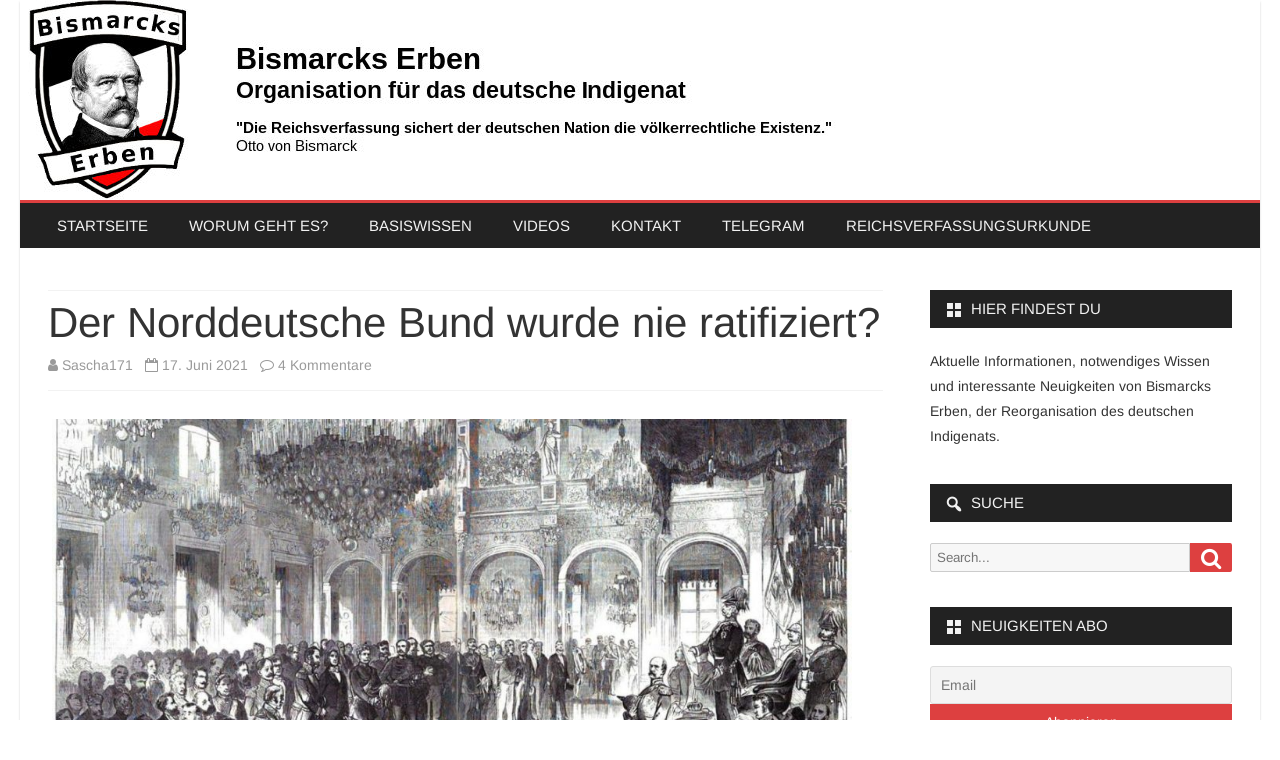

--- FILE ---
content_type: text/html; charset=UTF-8
request_url: https://bismarckserben.org/aktuelles/2021-06-17-der-norddeutsche-bund-wurde-nie-ratifiziert/
body_size: 16079
content:
<!DOCTYPE html>
<html lang="de">
<head>
<meta charset="UTF-8" />
<meta name="viewport" content="width=device-width" />
<link rel="profile" href="http://gmpg.org/xfn/11" />
<link rel="pingback" href="https://bismarckserben.org/aktuelles/xmlrpc.php" />

<meta name='robots' content='index, follow, max-image-preview:large, max-snippet:-1, max-video-preview:-1' />
	<style>img:is([sizes="auto" i], [sizes^="auto," i]) { contain-intrinsic-size: 3000px 1500px }</style>
	
	<!-- This site is optimized with the Yoast SEO plugin v24.3 - https://yoast.com/wordpress/plugins/seo/ -->
	<title>Der Norddeutsche Bund wurde nie ratifiziert? in Feindpropaganda - Bismarcks Erben.</title>
	<meta name="description" content="Wurde der Norddeutsche Bund nie ratifiziert und sind die Großherzogtümer Mecklenburgs diesem nie beigetreten? Bismarcks Erben prüfen das." />
	<link rel="canonical" href="https://bismarckserben.org/aktuelles/2021-06-17-der-norddeutsche-bund-wurde-nie-ratifiziert/" />
	<meta property="og:locale" content="de_DE" />
	<meta property="og:type" content="article" />
	<meta property="og:title" content="Der Norddeutsche Bund wurde nie ratifiziert? in Feindpropaganda - Bismarcks Erben." />
	<meta property="og:description" content="Wurde der Norddeutsche Bund nie ratifiziert und sind die Großherzogtümer Mecklenburgs diesem nie beigetreten? Bismarcks Erben prüfen das." />
	<meta property="og:url" content="https://bismarckserben.org/aktuelles/2021-06-17-der-norddeutsche-bund-wurde-nie-ratifiziert/" />
	<meta property="og:site_name" content="Bismarcks Erben." />
	<meta property="article:published_time" content="2021-06-17T07:32:10+00:00" />
	<meta property="article:modified_time" content="2021-06-17T07:52:31+00:00" />
	<meta property="og:image" content="https://bismarckserben.org/aktuelles/wp-content/uploads/2021/06/2021-06-17-norddeutscher-bund.jpg" />
	<meta property="og:image:width" content="1136" />
	<meta property="og:image:height" content="543" />
	<meta property="og:image:type" content="image/jpeg" />
	<meta name="author" content="Sascha171" />
	<meta name="twitter:card" content="summary_large_image" />
	<meta name="twitter:label1" content="Verfasst von" />
	<meta name="twitter:data1" content="Sascha171" />
	<meta name="twitter:label2" content="Geschätzte Lesezeit" />
	<meta name="twitter:data2" content="3 Minuten" />
	<script type="application/ld+json" class="yoast-schema-graph">{"@context":"https://schema.org","@graph":[{"@type":"Article","@id":"https://bismarckserben.org/aktuelles/2021-06-17-der-norddeutsche-bund-wurde-nie-ratifiziert/#article","isPartOf":{"@id":"https://bismarckserben.org/aktuelles/2021-06-17-der-norddeutsche-bund-wurde-nie-ratifiziert/"},"author":{"name":"Sascha171","@id":"https://bismarckserben.org/aktuelles/#/schema/person/9004856bcb989e4e4cabf5965a269de8"},"headline":"Der Norddeutsche Bund wurde nie ratifiziert?","datePublished":"2021-06-17T07:32:10+00:00","dateModified":"2021-06-17T07:52:31+00:00","mainEntityOfPage":{"@id":"https://bismarckserben.org/aktuelles/2021-06-17-der-norddeutsche-bund-wurde-nie-ratifiziert/"},"wordCount":567,"commentCount":4,"publisher":{"@id":"https://bismarckserben.org/aktuelles/#organization"},"image":{"@id":"https://bismarckserben.org/aktuelles/2021-06-17-der-norddeutsche-bund-wurde-nie-ratifiziert/#primaryimage"},"thumbnailUrl":"https://bismarckserben.org/aktuelles/wp-content/uploads/2021/06/2021-06-17-norddeutscher-bund.jpg","keywords":["Verfassung","Völkerrecht"],"articleSection":["Feindpropaganda"],"inLanguage":"de","potentialAction":[{"@type":"CommentAction","name":"Comment","target":["https://bismarckserben.org/aktuelles/2021-06-17-der-norddeutsche-bund-wurde-nie-ratifiziert/#respond"]}]},{"@type":"WebPage","@id":"https://bismarckserben.org/aktuelles/2021-06-17-der-norddeutsche-bund-wurde-nie-ratifiziert/","url":"https://bismarckserben.org/aktuelles/2021-06-17-der-norddeutsche-bund-wurde-nie-ratifiziert/","name":"Der Norddeutsche Bund wurde nie ratifiziert? in Feindpropaganda - Bismarcks Erben.","isPartOf":{"@id":"https://bismarckserben.org/aktuelles/#website"},"primaryImageOfPage":{"@id":"https://bismarckserben.org/aktuelles/2021-06-17-der-norddeutsche-bund-wurde-nie-ratifiziert/#primaryimage"},"image":{"@id":"https://bismarckserben.org/aktuelles/2021-06-17-der-norddeutsche-bund-wurde-nie-ratifiziert/#primaryimage"},"thumbnailUrl":"https://bismarckserben.org/aktuelles/wp-content/uploads/2021/06/2021-06-17-norddeutscher-bund.jpg","datePublished":"2021-06-17T07:32:10+00:00","dateModified":"2021-06-17T07:52:31+00:00","description":"Wurde der Norddeutsche Bund nie ratifiziert und sind die Großherzogtümer Mecklenburgs diesem nie beigetreten? Bismarcks Erben prüfen das.","breadcrumb":{"@id":"https://bismarckserben.org/aktuelles/2021-06-17-der-norddeutsche-bund-wurde-nie-ratifiziert/#breadcrumb"},"inLanguage":"de","potentialAction":[{"@type":"ReadAction","target":["https://bismarckserben.org/aktuelles/2021-06-17-der-norddeutsche-bund-wurde-nie-ratifiziert/"]}]},{"@type":"ImageObject","inLanguage":"de","@id":"https://bismarckserben.org/aktuelles/2021-06-17-der-norddeutsche-bund-wurde-nie-ratifiziert/#primaryimage","url":"https://bismarckserben.org/aktuelles/wp-content/uploads/2021/06/2021-06-17-norddeutscher-bund.jpg","contentUrl":"https://bismarckserben.org/aktuelles/wp-content/uploads/2021/06/2021-06-17-norddeutscher-bund.jpg","width":1136,"height":543,"caption":"Eröffnung des konstituierenden Reichstags 1867."},{"@type":"BreadcrumbList","@id":"https://bismarckserben.org/aktuelles/2021-06-17-der-norddeutsche-bund-wurde-nie-ratifiziert/#breadcrumb","itemListElement":[{"@type":"ListItem","position":1,"name":"Startseite","item":"https://bismarckserben.org/aktuelles/"},{"@type":"ListItem","position":2,"name":"Der Norddeutsche Bund wurde nie ratifiziert?"}]},{"@type":"WebSite","@id":"https://bismarckserben.org/aktuelles/#website","url":"https://bismarckserben.org/aktuelles/","name":"Bismarcks Erben.","description":"Reorganisation des deutschen Indigenats.","publisher":{"@id":"https://bismarckserben.org/aktuelles/#organization"},"potentialAction":[{"@type":"SearchAction","target":{"@type":"EntryPoint","urlTemplate":"https://bismarckserben.org/aktuelles/?s={search_term_string}"},"query-input":{"@type":"PropertyValueSpecification","valueRequired":true,"valueName":"search_term_string"}}],"inLanguage":"de"},{"@type":"Organization","@id":"https://bismarckserben.org/aktuelles/#organization","name":"Bismarcks Erben","url":"https://bismarckserben.org/aktuelles/","logo":{"@type":"ImageObject","inLanguage":"de","@id":"https://bismarckserben.org/aktuelles/#/schema/logo/image/","url":"https://bismarckserben.org/aktuelles/wp-content/uploads/2020/04/logo-bismarcks-erben-120x150-1.png","contentUrl":"https://bismarckserben.org/aktuelles/wp-content/uploads/2020/04/logo-bismarcks-erben-120x150-1.png","width":120,"height":150,"caption":"Bismarcks Erben"},"image":{"@id":"https://bismarckserben.org/aktuelles/#/schema/logo/image/"}},{"@type":"Person","@id":"https://bismarckserben.org/aktuelles/#/schema/person/9004856bcb989e4e4cabf5965a269de8","name":"Sascha171","image":{"@type":"ImageObject","inLanguage":"de","@id":"https://bismarckserben.org/aktuelles/#/schema/person/image/","url":"https://secure.gravatar.com/avatar/1e3f022cd8f681d14f459ffaa89a6798?s=96&d=mm&r=g","contentUrl":"https://secure.gravatar.com/avatar/1e3f022cd8f681d14f459ffaa89a6798?s=96&d=mm&r=g","caption":"Sascha171"},"url":"https://bismarckserben.org/aktuelles/author/sascha171/"}]}</script>
	<!-- / Yoast SEO plugin. -->




<link rel="alternate" type="application/rss+xml" title="Bismarcks Erben. &raquo; Feed" href="https://bismarckserben.org/aktuelles/feed/" />
<link rel="alternate" type="application/rss+xml" title="Bismarcks Erben. &raquo; Kommentar-Feed" href="https://bismarckserben.org/aktuelles/comments/feed/" />
<link rel="alternate" type="application/rss+xml" title="Bismarcks Erben. &raquo; Der Norddeutsche Bund wurde nie ratifiziert?-Kommentar-Feed" href="https://bismarckserben.org/aktuelles/2021-06-17-der-norddeutsche-bund-wurde-nie-ratifiziert/feed/" />
<script type="text/javascript">
/* <![CDATA[ */
window._wpemojiSettings = {"baseUrl":"https:\/\/s.w.org\/images\/core\/emoji\/15.0.3\/72x72\/","ext":".png","svgUrl":"https:\/\/s.w.org\/images\/core\/emoji\/15.0.3\/svg\/","svgExt":".svg","source":{"concatemoji":"https:\/\/bismarckserben.org\/aktuelles\/wp-includes\/js\/wp-emoji-release.min.js?ver=6.7.4"}};
/*! This file is auto-generated */
!function(i,n){var o,s,e;function c(e){try{var t={supportTests:e,timestamp:(new Date).valueOf()};sessionStorage.setItem(o,JSON.stringify(t))}catch(e){}}function p(e,t,n){e.clearRect(0,0,e.canvas.width,e.canvas.height),e.fillText(t,0,0);var t=new Uint32Array(e.getImageData(0,0,e.canvas.width,e.canvas.height).data),r=(e.clearRect(0,0,e.canvas.width,e.canvas.height),e.fillText(n,0,0),new Uint32Array(e.getImageData(0,0,e.canvas.width,e.canvas.height).data));return t.every(function(e,t){return e===r[t]})}function u(e,t,n){switch(t){case"flag":return n(e,"\ud83c\udff3\ufe0f\u200d\u26a7\ufe0f","\ud83c\udff3\ufe0f\u200b\u26a7\ufe0f")?!1:!n(e,"\ud83c\uddfa\ud83c\uddf3","\ud83c\uddfa\u200b\ud83c\uddf3")&&!n(e,"\ud83c\udff4\udb40\udc67\udb40\udc62\udb40\udc65\udb40\udc6e\udb40\udc67\udb40\udc7f","\ud83c\udff4\u200b\udb40\udc67\u200b\udb40\udc62\u200b\udb40\udc65\u200b\udb40\udc6e\u200b\udb40\udc67\u200b\udb40\udc7f");case"emoji":return!n(e,"\ud83d\udc26\u200d\u2b1b","\ud83d\udc26\u200b\u2b1b")}return!1}function f(e,t,n){var r="undefined"!=typeof WorkerGlobalScope&&self instanceof WorkerGlobalScope?new OffscreenCanvas(300,150):i.createElement("canvas"),a=r.getContext("2d",{willReadFrequently:!0}),o=(a.textBaseline="top",a.font="600 32px Arial",{});return e.forEach(function(e){o[e]=t(a,e,n)}),o}function t(e){var t=i.createElement("script");t.src=e,t.defer=!0,i.head.appendChild(t)}"undefined"!=typeof Promise&&(o="wpEmojiSettingsSupports",s=["flag","emoji"],n.supports={everything:!0,everythingExceptFlag:!0},e=new Promise(function(e){i.addEventListener("DOMContentLoaded",e,{once:!0})}),new Promise(function(t){var n=function(){try{var e=JSON.parse(sessionStorage.getItem(o));if("object"==typeof e&&"number"==typeof e.timestamp&&(new Date).valueOf()<e.timestamp+604800&&"object"==typeof e.supportTests)return e.supportTests}catch(e){}return null}();if(!n){if("undefined"!=typeof Worker&&"undefined"!=typeof OffscreenCanvas&&"undefined"!=typeof URL&&URL.createObjectURL&&"undefined"!=typeof Blob)try{var e="postMessage("+f.toString()+"("+[JSON.stringify(s),u.toString(),p.toString()].join(",")+"));",r=new Blob([e],{type:"text/javascript"}),a=new Worker(URL.createObjectURL(r),{name:"wpTestEmojiSupports"});return void(a.onmessage=function(e){c(n=e.data),a.terminate(),t(n)})}catch(e){}c(n=f(s,u,p))}t(n)}).then(function(e){for(var t in e)n.supports[t]=e[t],n.supports.everything=n.supports.everything&&n.supports[t],"flag"!==t&&(n.supports.everythingExceptFlag=n.supports.everythingExceptFlag&&n.supports[t]);n.supports.everythingExceptFlag=n.supports.everythingExceptFlag&&!n.supports.flag,n.DOMReady=!1,n.readyCallback=function(){n.DOMReady=!0}}).then(function(){return e}).then(function(){var e;n.supports.everything||(n.readyCallback(),(e=n.source||{}).concatemoji?t(e.concatemoji):e.wpemoji&&e.twemoji&&(t(e.twemoji),t(e.wpemoji)))}))}((window,document),window._wpemojiSettings);
/* ]]> */
</script>
<style id='wp-emoji-styles-inline-css' type='text/css'>

	img.wp-smiley, img.emoji {
		display: inline !important;
		border: none !important;
		box-shadow: none !important;
		height: 1em !important;
		width: 1em !important;
		margin: 0 0.07em !important;
		vertical-align: -0.1em !important;
		background: none !important;
		padding: 0 !important;
	}
</style>
<link rel='stylesheet' id='wp-block-library-css' href='https://bismarckserben.org/aktuelles/wp-includes/css/dist/block-library/style.min.css?ver=6.7.4' type='text/css' media='all' />
<style id='wp-block-library-theme-inline-css' type='text/css'>
.wp-block-audio :where(figcaption){color:#555;font-size:13px;text-align:center}.is-dark-theme .wp-block-audio :where(figcaption){color:#ffffffa6}.wp-block-audio{margin:0 0 1em}.wp-block-code{border:1px solid #ccc;border-radius:4px;font-family:Menlo,Consolas,monaco,monospace;padding:.8em 1em}.wp-block-embed :where(figcaption){color:#555;font-size:13px;text-align:center}.is-dark-theme .wp-block-embed :where(figcaption){color:#ffffffa6}.wp-block-embed{margin:0 0 1em}.blocks-gallery-caption{color:#555;font-size:13px;text-align:center}.is-dark-theme .blocks-gallery-caption{color:#ffffffa6}:root :where(.wp-block-image figcaption){color:#555;font-size:13px;text-align:center}.is-dark-theme :root :where(.wp-block-image figcaption){color:#ffffffa6}.wp-block-image{margin:0 0 1em}.wp-block-pullquote{border-bottom:4px solid;border-top:4px solid;color:currentColor;margin-bottom:1.75em}.wp-block-pullquote cite,.wp-block-pullquote footer,.wp-block-pullquote__citation{color:currentColor;font-size:.8125em;font-style:normal;text-transform:uppercase}.wp-block-quote{border-left:.25em solid;margin:0 0 1.75em;padding-left:1em}.wp-block-quote cite,.wp-block-quote footer{color:currentColor;font-size:.8125em;font-style:normal;position:relative}.wp-block-quote:where(.has-text-align-right){border-left:none;border-right:.25em solid;padding-left:0;padding-right:1em}.wp-block-quote:where(.has-text-align-center){border:none;padding-left:0}.wp-block-quote.is-large,.wp-block-quote.is-style-large,.wp-block-quote:where(.is-style-plain){border:none}.wp-block-search .wp-block-search__label{font-weight:700}.wp-block-search__button{border:1px solid #ccc;padding:.375em .625em}:where(.wp-block-group.has-background){padding:1.25em 2.375em}.wp-block-separator.has-css-opacity{opacity:.4}.wp-block-separator{border:none;border-bottom:2px solid;margin-left:auto;margin-right:auto}.wp-block-separator.has-alpha-channel-opacity{opacity:1}.wp-block-separator:not(.is-style-wide):not(.is-style-dots){width:100px}.wp-block-separator.has-background:not(.is-style-dots){border-bottom:none;height:1px}.wp-block-separator.has-background:not(.is-style-wide):not(.is-style-dots){height:2px}.wp-block-table{margin:0 0 1em}.wp-block-table td,.wp-block-table th{word-break:normal}.wp-block-table :where(figcaption){color:#555;font-size:13px;text-align:center}.is-dark-theme .wp-block-table :where(figcaption){color:#ffffffa6}.wp-block-video :where(figcaption){color:#555;font-size:13px;text-align:center}.is-dark-theme .wp-block-video :where(figcaption){color:#ffffffa6}.wp-block-video{margin:0 0 1em}:root :where(.wp-block-template-part.has-background){margin-bottom:0;margin-top:0;padding:1.25em 2.375em}
</style>
<link rel='stylesheet' id='quotescollection-block-quotes-css' href='https://bismarckserben.org/aktuelles/wp-content/plugins/quotes-collection/blocks/quotes/style.css?ver=1552672743' type='text/css' media='all' />
<link rel='stylesheet' id='quotescollection-block-random-quote-css' href='https://bismarckserben.org/aktuelles/wp-content/plugins/quotes-collection/blocks/random-quote/style.css?ver=1552672743' type='text/css' media='all' />
<style id='classic-theme-styles-inline-css' type='text/css'>
/*! This file is auto-generated */
.wp-block-button__link{color:#fff;background-color:#32373c;border-radius:9999px;box-shadow:none;text-decoration:none;padding:calc(.667em + 2px) calc(1.333em + 2px);font-size:1.125em}.wp-block-file__button{background:#32373c;color:#fff;text-decoration:none}
</style>
<style id='global-styles-inline-css' type='text/css'>
:root{--wp--preset--aspect-ratio--square: 1;--wp--preset--aspect-ratio--4-3: 4/3;--wp--preset--aspect-ratio--3-4: 3/4;--wp--preset--aspect-ratio--3-2: 3/2;--wp--preset--aspect-ratio--2-3: 2/3;--wp--preset--aspect-ratio--16-9: 16/9;--wp--preset--aspect-ratio--9-16: 9/16;--wp--preset--color--black: #000000;--wp--preset--color--cyan-bluish-gray: #abb8c3;--wp--preset--color--white: #fff;--wp--preset--color--pale-pink: #f78da7;--wp--preset--color--vivid-red: #cf2e2e;--wp--preset--color--luminous-vivid-orange: #ff6900;--wp--preset--color--luminous-vivid-amber: #fcb900;--wp--preset--color--light-green-cyan: #7bdcb5;--wp--preset--color--vivid-green-cyan: #00d084;--wp--preset--color--pale-cyan-blue: #8ed1fc;--wp--preset--color--vivid-cyan-blue: #0693e3;--wp--preset--color--vivid-purple: #9b51e0;--wp--preset--color--theme-color: #DD4040;--wp--preset--color--dark-gray: #333;--wp--preset--color--medium-gray: #999;--wp--preset--color--light-gray: #f2f2f2;--wp--preset--gradient--vivid-cyan-blue-to-vivid-purple: linear-gradient(135deg,rgba(6,147,227,1) 0%,rgb(155,81,224) 100%);--wp--preset--gradient--light-green-cyan-to-vivid-green-cyan: linear-gradient(135deg,rgb(122,220,180) 0%,rgb(0,208,130) 100%);--wp--preset--gradient--luminous-vivid-amber-to-luminous-vivid-orange: linear-gradient(135deg,rgba(252,185,0,1) 0%,rgba(255,105,0,1) 100%);--wp--preset--gradient--luminous-vivid-orange-to-vivid-red: linear-gradient(135deg,rgba(255,105,0,1) 0%,rgb(207,46,46) 100%);--wp--preset--gradient--very-light-gray-to-cyan-bluish-gray: linear-gradient(135deg,rgb(238,238,238) 0%,rgb(169,184,195) 100%);--wp--preset--gradient--cool-to-warm-spectrum: linear-gradient(135deg,rgb(74,234,220) 0%,rgb(151,120,209) 20%,rgb(207,42,186) 40%,rgb(238,44,130) 60%,rgb(251,105,98) 80%,rgb(254,248,76) 100%);--wp--preset--gradient--blush-light-purple: linear-gradient(135deg,rgb(255,206,236) 0%,rgb(152,150,240) 100%);--wp--preset--gradient--blush-bordeaux: linear-gradient(135deg,rgb(254,205,165) 0%,rgb(254,45,45) 50%,rgb(107,0,62) 100%);--wp--preset--gradient--luminous-dusk: linear-gradient(135deg,rgb(255,203,112) 0%,rgb(199,81,192) 50%,rgb(65,88,208) 100%);--wp--preset--gradient--pale-ocean: linear-gradient(135deg,rgb(255,245,203) 0%,rgb(182,227,212) 50%,rgb(51,167,181) 100%);--wp--preset--gradient--electric-grass: linear-gradient(135deg,rgb(202,248,128) 0%,rgb(113,206,126) 100%);--wp--preset--gradient--midnight: linear-gradient(135deg,rgb(2,3,129) 0%,rgb(40,116,252) 100%);--wp--preset--font-size--small: 12px;--wp--preset--font-size--medium: 20px;--wp--preset--font-size--large: 20px;--wp--preset--font-size--x-large: 42px;--wp--preset--font-size--normal: 16px;--wp--preset--font-size--huge: 24px;--wp--preset--spacing--20: 0.44rem;--wp--preset--spacing--30: 0.67rem;--wp--preset--spacing--40: 1rem;--wp--preset--spacing--50: 1.5rem;--wp--preset--spacing--60: 2.25rem;--wp--preset--spacing--70: 3.38rem;--wp--preset--spacing--80: 5.06rem;--wp--preset--shadow--natural: 6px 6px 9px rgba(0, 0, 0, 0.2);--wp--preset--shadow--deep: 12px 12px 50px rgba(0, 0, 0, 0.4);--wp--preset--shadow--sharp: 6px 6px 0px rgba(0, 0, 0, 0.2);--wp--preset--shadow--outlined: 6px 6px 0px -3px rgba(255, 255, 255, 1), 6px 6px rgba(0, 0, 0, 1);--wp--preset--shadow--crisp: 6px 6px 0px rgba(0, 0, 0, 1);}:where(.is-layout-flex){gap: 0.5em;}:where(.is-layout-grid){gap: 0.5em;}body .is-layout-flex{display: flex;}.is-layout-flex{flex-wrap: wrap;align-items: center;}.is-layout-flex > :is(*, div){margin: 0;}body .is-layout-grid{display: grid;}.is-layout-grid > :is(*, div){margin: 0;}:where(.wp-block-columns.is-layout-flex){gap: 2em;}:where(.wp-block-columns.is-layout-grid){gap: 2em;}:where(.wp-block-post-template.is-layout-flex){gap: 1.25em;}:where(.wp-block-post-template.is-layout-grid){gap: 1.25em;}.has-black-color{color: var(--wp--preset--color--black) !important;}.has-cyan-bluish-gray-color{color: var(--wp--preset--color--cyan-bluish-gray) !important;}.has-white-color{color: var(--wp--preset--color--white) !important;}.has-pale-pink-color{color: var(--wp--preset--color--pale-pink) !important;}.has-vivid-red-color{color: var(--wp--preset--color--vivid-red) !important;}.has-luminous-vivid-orange-color{color: var(--wp--preset--color--luminous-vivid-orange) !important;}.has-luminous-vivid-amber-color{color: var(--wp--preset--color--luminous-vivid-amber) !important;}.has-light-green-cyan-color{color: var(--wp--preset--color--light-green-cyan) !important;}.has-vivid-green-cyan-color{color: var(--wp--preset--color--vivid-green-cyan) !important;}.has-pale-cyan-blue-color{color: var(--wp--preset--color--pale-cyan-blue) !important;}.has-vivid-cyan-blue-color{color: var(--wp--preset--color--vivid-cyan-blue) !important;}.has-vivid-purple-color{color: var(--wp--preset--color--vivid-purple) !important;}.has-black-background-color{background-color: var(--wp--preset--color--black) !important;}.has-cyan-bluish-gray-background-color{background-color: var(--wp--preset--color--cyan-bluish-gray) !important;}.has-white-background-color{background-color: var(--wp--preset--color--white) !important;}.has-pale-pink-background-color{background-color: var(--wp--preset--color--pale-pink) !important;}.has-vivid-red-background-color{background-color: var(--wp--preset--color--vivid-red) !important;}.has-luminous-vivid-orange-background-color{background-color: var(--wp--preset--color--luminous-vivid-orange) !important;}.has-luminous-vivid-amber-background-color{background-color: var(--wp--preset--color--luminous-vivid-amber) !important;}.has-light-green-cyan-background-color{background-color: var(--wp--preset--color--light-green-cyan) !important;}.has-vivid-green-cyan-background-color{background-color: var(--wp--preset--color--vivid-green-cyan) !important;}.has-pale-cyan-blue-background-color{background-color: var(--wp--preset--color--pale-cyan-blue) !important;}.has-vivid-cyan-blue-background-color{background-color: var(--wp--preset--color--vivid-cyan-blue) !important;}.has-vivid-purple-background-color{background-color: var(--wp--preset--color--vivid-purple) !important;}.has-black-border-color{border-color: var(--wp--preset--color--black) !important;}.has-cyan-bluish-gray-border-color{border-color: var(--wp--preset--color--cyan-bluish-gray) !important;}.has-white-border-color{border-color: var(--wp--preset--color--white) !important;}.has-pale-pink-border-color{border-color: var(--wp--preset--color--pale-pink) !important;}.has-vivid-red-border-color{border-color: var(--wp--preset--color--vivid-red) !important;}.has-luminous-vivid-orange-border-color{border-color: var(--wp--preset--color--luminous-vivid-orange) !important;}.has-luminous-vivid-amber-border-color{border-color: var(--wp--preset--color--luminous-vivid-amber) !important;}.has-light-green-cyan-border-color{border-color: var(--wp--preset--color--light-green-cyan) !important;}.has-vivid-green-cyan-border-color{border-color: var(--wp--preset--color--vivid-green-cyan) !important;}.has-pale-cyan-blue-border-color{border-color: var(--wp--preset--color--pale-cyan-blue) !important;}.has-vivid-cyan-blue-border-color{border-color: var(--wp--preset--color--vivid-cyan-blue) !important;}.has-vivid-purple-border-color{border-color: var(--wp--preset--color--vivid-purple) !important;}.has-vivid-cyan-blue-to-vivid-purple-gradient-background{background: var(--wp--preset--gradient--vivid-cyan-blue-to-vivid-purple) !important;}.has-light-green-cyan-to-vivid-green-cyan-gradient-background{background: var(--wp--preset--gradient--light-green-cyan-to-vivid-green-cyan) !important;}.has-luminous-vivid-amber-to-luminous-vivid-orange-gradient-background{background: var(--wp--preset--gradient--luminous-vivid-amber-to-luminous-vivid-orange) !important;}.has-luminous-vivid-orange-to-vivid-red-gradient-background{background: var(--wp--preset--gradient--luminous-vivid-orange-to-vivid-red) !important;}.has-very-light-gray-to-cyan-bluish-gray-gradient-background{background: var(--wp--preset--gradient--very-light-gray-to-cyan-bluish-gray) !important;}.has-cool-to-warm-spectrum-gradient-background{background: var(--wp--preset--gradient--cool-to-warm-spectrum) !important;}.has-blush-light-purple-gradient-background{background: var(--wp--preset--gradient--blush-light-purple) !important;}.has-blush-bordeaux-gradient-background{background: var(--wp--preset--gradient--blush-bordeaux) !important;}.has-luminous-dusk-gradient-background{background: var(--wp--preset--gradient--luminous-dusk) !important;}.has-pale-ocean-gradient-background{background: var(--wp--preset--gradient--pale-ocean) !important;}.has-electric-grass-gradient-background{background: var(--wp--preset--gradient--electric-grass) !important;}.has-midnight-gradient-background{background: var(--wp--preset--gradient--midnight) !important;}.has-small-font-size{font-size: var(--wp--preset--font-size--small) !important;}.has-medium-font-size{font-size: var(--wp--preset--font-size--medium) !important;}.has-large-font-size{font-size: var(--wp--preset--font-size--large) !important;}.has-x-large-font-size{font-size: var(--wp--preset--font-size--x-large) !important;}
:where(.wp-block-post-template.is-layout-flex){gap: 1.25em;}:where(.wp-block-post-template.is-layout-grid){gap: 1.25em;}
:where(.wp-block-columns.is-layout-flex){gap: 2em;}:where(.wp-block-columns.is-layout-grid){gap: 2em;}
:root :where(.wp-block-pullquote){font-size: 1.5em;line-height: 1.6;}
</style>
<link rel='stylesheet' id='titan-adminbar-styles-css' href='https://bismarckserben.org/aktuelles/wp-content/plugins/anti-spam/assets/css/admin-bar.css?ver=7.3.5' type='text/css' media='all' />
<link rel='stylesheet' id='quotescollection-css' href='https://bismarckserben.org/aktuelles/wp-content/plugins/quotes-collection/css/quotes-collection.css?ver=2.5.2' type='text/css' media='all' />
<link rel='stylesheet' id='bmag-fonts-css' href='//bismarckserben.org/aktuelles/wp-content/uploads/omgf/bmag-fonts/bmag-fonts.css?ver=1666371256' type='text/css' media='all' />
<link rel='stylesheet' id='bmag-style-css' href='https://bismarckserben.org/aktuelles/wp-content/themes/bmag/style.css?ver=1.1.1' type='text/css' media='all' />
<link rel='stylesheet' id='bmag-block-style-css' href='https://bismarckserben.org/aktuelles/wp-content/themes/bmag/css/blocks.css?ver=1.1.1' type='text/css' media='all' />
<link rel='stylesheet' id='bmag-widgets-fp-styles-css' href='https://bismarckserben.org/aktuelles/wp-content/themes/bmag/css/widgets-fp-styles.css?ver=1.1.1' type='text/css' media='all' />
<style id='bmag-widgets-fp-styles-inline-css' type='text/css'>
body.custom-font-enabled {font-family: 'Arimo', Arial, Verdana;}
	.top-bar {background-color: #DD4040; color:#f2f2f2;}
	.top-bar a{color: #f2f2f2;}     @media screen and (min-width: 768px) {
		#primary {float:left;}
		#secondary {float:right;}
	} .excerpt-wrapper{border-left:2px solid #DD4040;} .main-navigation{background-color: #222222;}
	.main-navigation ul.nav-menu,
	.main-navigation div.nav-menu > ul {
		background-color:#222222;
	}
	.main-navigation li a {
		color:#f2f2f2;
	}
	.main-navigation li ul li a {
		background-color:#222222;
		color:#f2f2f2;
	}
	.main-navigation li ul li a:hover {
		background-color:#222222;
		color:#DD4040;
	}
	.has-theme-color-color,
	a.has-theme-color-color:hover {
		color: #DD4040;
	}
	.has-theme-color-background-color {
		background-color: #DD4040;
	} 
	a {color: #DD4040;}
	a:hover, .site-header h1 a:hover {color: #DD4040;}
	.social-icon-wrapper a:hover {color: #DD4040;}
	.sub-title a:hover {color:#DD4040;}
	.entry-content a:visited,.comment-content a:visited {color:#DD4040;}
	button, input[type='submit'], input[type='button'], input[type='reset'] {background-color:#DD4040 !important;}
	.bypostauthor cite span {background-color:#DD4040;}
	.entry-header .entry-title a:hover,
	.entry-title:not(.overlay-title) a:hover{color:#DD4040}
	.archive-header {border-left-color:#DD4040;}
	.main-navigation .current-menu-item > a,
	.main-navigation .current-menu-ancestor > a,
	.main-navigation .current_page_item > a,
	.main-navigation .current_page_ancestor > a {background-color: #DD4040; color:#ffffff;}
	.main-navigation li a:hover {background-color: #DD4040 !important;color:#ffffff !important;}
	.nav-menu a.selected-menu-item{background-color: #DD4040 !important; color:#ffffff !important;}
	.mag-widget-title-tab,
	.wrapper-widget-area-footer .widget-title:after, .ir-arriba:hover{
		background-color: #DD4040;
	}
	.widget-area .widget a:hover {
		color: #DD4040 !important;
	}
	footer[role='contentinfo'] a:hover {
		color: #DD4040;
	}
	.entry-meta a:hover {
	color: #DD4040;
	}
	.format-status .entry-header header a:hover {
		color: #DD4040;
	}
	.comments-area article header a:hover {
		color: #DD4040;
	}
	a.comment-reply-link:hover,
	a.comment-edit-link:hover {
		color: #DD4040;
	}
	.currenttext, .paginacion a:hover {background-color:#DD4040;}
	.aside{border-left-color:#DD4040 !important;}
	blockquote{border-left-color:#DD4040;}
	.logo-header-wrapper{background-color:#DD4040;}
	h3.cabeceras-fp {border-bottom-color:#DD4040;}
	.encabezados-front-page {background-color:#DD4040;}
	.icono-caja-destacados {color: #DD4040;}
	.enlace-caja-destacados:hover {background-color: #DD4040;}
	.sticky-post-label{background-color: #DD4040;}
	.menu-line-top, .menu-line-bottom{border-color:#DD4040;}
	#wp-calendar a{font-weight:bold; color: #DD4040;}
	.widget-title-tab a.rsswidget{color:#fff;}
</style>
<!--[if lt IE 9]>
<link rel='stylesheet' id='bmag-ie-css' href='https://bismarckserben.org/aktuelles/wp-content/themes/bmag/css/ie.css?ver=20121010' type='text/css' media='all' />
<![endif]-->
<link rel='stylesheet' id='dashicons-css' href='https://bismarckserben.org/aktuelles/wp-includes/css/dashicons.min.css?ver=6.7.4' type='text/css' media='all' />
<link rel='stylesheet' id='font-awesome-css' href='https://bismarckserben.org/aktuelles/wp-content/themes/bmag/css/font-awesome-4.7.0/css/font-awesome.min.css?ver=6.7.4' type='text/css' media='all' />
<link rel='stylesheet' id='newsletter-css' href='https://bismarckserben.org/aktuelles/wp-content/plugins/newsletter/style.css?ver=8.6.8' type='text/css' media='all' />
<script type="text/javascript" src="https://bismarckserben.org/aktuelles/wp-includes/js/jquery/jquery.min.js?ver=3.7.1" id="jquery-core-js"></script>
<script type="text/javascript" src="https://bismarckserben.org/aktuelles/wp-includes/js/jquery/jquery-migrate.min.js?ver=3.4.1" id="jquery-migrate-js"></script>
<script type="text/javascript" id="quotescollection-js-extra">
/* <![CDATA[ */
var quotescollectionAjax = {"ajaxUrl":"https:\/\/bismarckserben.org\/aktuelles\/wp-admin\/admin-ajax.php","nonce":"a767bd7935","nextQuote":"Next quote \u00bb","loading":"Loading...","error":"Error getting quote","autoRefreshMax":"20","autoRefreshCount":"0"};
/* ]]> */
</script>
<script type="text/javascript" src="https://bismarckserben.org/aktuelles/wp-content/plugins/quotes-collection/js/quotes-collection.js?ver=2.5.2" id="quotescollection-js"></script>
<link rel="https://api.w.org/" href="https://bismarckserben.org/aktuelles/wp-json/" /><link rel="alternate" title="JSON" type="application/json" href="https://bismarckserben.org/aktuelles/wp-json/wp/v2/posts/605" /><link rel="EditURI" type="application/rsd+xml" title="RSD" href="https://bismarckserben.org/aktuelles/xmlrpc.php?rsd" />
<meta name="generator" content="WordPress 6.7.4" />
<link rel='shortlink' href='https://bismarckserben.org/aktuelles/?p=605' />
<link rel="alternate" title="oEmbed (JSON)" type="application/json+oembed" href="https://bismarckserben.org/aktuelles/wp-json/oembed/1.0/embed?url=https%3A%2F%2Fbismarckserben.org%2Faktuelles%2F2021-06-17-der-norddeutsche-bund-wurde-nie-ratifiziert%2F" />
<link rel="alternate" title="oEmbed (XML)" type="text/xml+oembed" href="https://bismarckserben.org/aktuelles/wp-json/oembed/1.0/embed?url=https%3A%2F%2Fbismarckserben.org%2Faktuelles%2F2021-06-17-der-norddeutsche-bund-wurde-nie-ratifiziert%2F&#038;format=xml" />
	<style type="text/css" id="bmag-header-css">
		.site-header h1 a,
	.site-header h2 {
		color: #000000;
	}
		</style>
	</head>

<body class="post-template-default single single-post postid-605 single-format-standard wp-embed-responsive custom-background-white custom-font-enabled has-header-image">

<div id="page" class="hfeed site">

	<header id="masthead" class="site-header" role="banner">

		
		
			<div class="header-image-wrapper">
				<a href="https://bismarckserben.org/aktuelles/"><img src="https://bismarckserben.org/aktuelles/wp-content/uploads/2019/05/bismarckserben-header-1240x200.jpg" class="header-image" width="1240" height="200" alt="Bismarcks Erben." /></a>
			</div><!-- .header-image-wrapper -->

					<div class="boton-menu-movil-sin-top-bar">MENU</div>
			<div style="position:relative">
				<div id="menu-movil">
	<div class="search-form-movil">
		<form method="get" id="searchform-movil" action="https://bismarckserben.org/aktuelles/">
			<label for="s" class="assistive-text">Search</label>
			<input type="search" class="txt-search-movil" placeholder="Search..." name="s" id="sm" />
			<input type="submit" name="submit" id="btn-search-movil" value="Search" />
		</form>
	</div><!-- search-form-movil -->

	<div class="menu-movil-enlaces">
		<div class="menu-oberes-menue-container"><ul id="menu-oberes-menue" class="nav-menu"><li id="menu-item-569" class="menu-item menu-item-type-custom menu-item-object-custom menu-item-home menu-item-569"><a href="https://bismarckserben.org/aktuelles/">Startseite</a></li>
<li id="menu-item-21" class="menu-item menu-item-type-custom menu-item-object-custom menu-item-21"><a href="https://bismarckserben.org/worum-geht-es.php">Worum geht es?</a></li>
<li id="menu-item-69" class="menu-item menu-item-type-custom menu-item-object-custom menu-item-69"><a href="https://bismarckserben.org/wissen.php">Basiswissen</a></li>
<li id="menu-item-412" class="menu-item menu-item-type-custom menu-item-object-custom menu-item-412"><a href="https://bismarckserben.org/aktuelles/category/filmbeitraege/">Videos</a></li>
<li id="menu-item-37" class="menu-item menu-item-type-custom menu-item-object-custom menu-item-37"><a href="https://bismarckserben.org/aktuelles/kontakt/">Kontakt</a></li>
<li id="menu-item-345" class="menu-item menu-item-type-custom menu-item-object-custom menu-item-345"><a href="https://t.me/BismarcksErbenOrg">Telegram</a></li>
<li id="menu-item-70" class="menu-item menu-item-type-custom menu-item-object-custom menu-item-70"><a href="https://reichsverfassungsurkunde.bismarckserben.org/">Reichsverfassungsurkunde</a></li>
</ul></div>	</div>
</div><!-- #menu-movil -->
			</div>
		
		
			<nav id="site-navigation" class="main-navigation menu-line-top" role="navigation">
				<a class="assistive-text" href="#content" title="Skip to content">Skip to content</a>
				<div class="menu-oberes-menue-container"><ul id="menu-oberes-menue-1" class="nav-menu"><li class="menu-item menu-item-type-custom menu-item-object-custom menu-item-home menu-item-569"><a href="https://bismarckserben.org/aktuelles/">Startseite</a></li>
<li class="menu-item menu-item-type-custom menu-item-object-custom menu-item-21"><a href="https://bismarckserben.org/worum-geht-es.php">Worum geht es?</a></li>
<li class="menu-item menu-item-type-custom menu-item-object-custom menu-item-69"><a href="https://bismarckserben.org/wissen.php">Basiswissen</a></li>
<li class="menu-item menu-item-type-custom menu-item-object-custom menu-item-412"><a href="https://bismarckserben.org/aktuelles/category/filmbeitraege/">Videos</a></li>
<li class="menu-item menu-item-type-custom menu-item-object-custom menu-item-37"><a href="https://bismarckserben.org/aktuelles/kontakt/">Kontakt</a></li>
<li class="menu-item menu-item-type-custom menu-item-object-custom menu-item-345"><a href="https://t.me/BismarcksErbenOrg">Telegram</a></li>
<li class="menu-item menu-item-type-custom menu-item-object-custom menu-item-70"><a href="https://reichsverfassungsurkunde.bismarckserben.org/">Reichsverfassungsurkunde</a></li>
</ul></div>			</nav><!-- #site-navigation -->
	</header><!-- #masthead -->

	<div id="main" class="wrapper">

	
	<div id="primary" class="site-content">
		<div id="content" role="main">
				<article id="post-605" class="post-605 post type-post status-publish format-standard has-post-thumbnail hentry category-feindpropaganda tag-verfassung tag-voelkerrecht">

		
					<header class="entry-header">
				<div class="entry-title-subtitle">
											<h1 class="entry-title">Der Norddeutsche Bund wurde nie ratifiziert?</h1>
					
					<!-- Author, date and comments -->
					<div class='sub-title'>
						<div class="autor-fecha">
							<span class="autor-in-full-posts"><i class="fa fa-user"></i> <span class='author vcard'><a class='fn' rel='author' href='https://bismarckserben.org/aktuelles/author/sascha171/'>Sascha171</a></span></span>
							<span class="fecha-in-full-posts">
								&nbsp;&nbsp;<i class="fa fa-calendar-o"></i> <time class='entry-date published' datetime='2021-06-17T09:32:10+02:00'>17. Juni 2021</time> <time class='updated' style='display:none;' datetime='2021-06-17T09:52:31+02:00'>17. Juni 2021</time>							</span>
							<span class="comments-in-full-posts">
								&nbsp;&nbsp;<i class="fa fa-comment-o"></i> <a href="https://bismarckserben.org/aktuelles/2021-06-17-der-norddeutsche-bund-wurde-nie-ratifiziert/#comments">4 Kommentare<span class="screen-reader-text"> zu Der Norddeutsche Bund wurde nie ratifiziert?</span></a>							</span>
						</div><!-- autor-fecha -->
					</div><!-- .sub-title -->
				</div><!-- .entry-title-subtitle -->
			</header><!-- .entry-header -->

		
		<!-- Subtitle widget area -->
					<div class="sub-title-widget-area">
							</div><!-- .sub-title-widget-area -->
		
		
			<div class="entry-content">
				
				<div id="attachment_606" style="width: 810px" class="wp-caption alignnone"><img fetchpriority="high" decoding="async" aria-describedby="caption-attachment-606" class="size-large wp-image-606" src="https://bismarckserben.org/aktuelles/wp-content/uploads/2021/06/2021-06-17-norddeutscher-bund-1024x489.jpg" alt="" width="800" height="382" srcset="https://bismarckserben.org/aktuelles/wp-content/uploads/2021/06/2021-06-17-norddeutscher-bund-1024x489.jpg 1024w, https://bismarckserben.org/aktuelles/wp-content/uploads/2021/06/2021-06-17-norddeutscher-bund-300x143.jpg 300w, https://bismarckserben.org/aktuelles/wp-content/uploads/2021/06/2021-06-17-norddeutscher-bund-768x367.jpg 768w, https://bismarckserben.org/aktuelles/wp-content/uploads/2021/06/2021-06-17-norddeutscher-bund-624x298.jpg 624w, https://bismarckserben.org/aktuelles/wp-content/uploads/2021/06/2021-06-17-norddeutscher-bund.jpg 1136w" sizes="(max-width: 800px) 100vw, 800px" /><p id="caption-attachment-606" class="wp-caption-text">Eröffnung des konstituierenden Reichstags 1867.</p></div>
<blockquote><p>Der Norddeutsche Bund wurde nie ratifiziert! Da die Großherzogtümer [Mecklenburgs] den Norddeutschen Bund nie ratifiziert haben, waren sie auch nicht Mitglied im Kaiserreich.</p></blockquote>
<p>Behauptung der Feindpropaganda, verfochten zuletzt von R. St.</p>
<p><strong>Widerlegung:</strong></p>
<p>Für die Widerlegung dieser hanebüchenen Behauptung ist es nützlich, <a href="https://wissen.ewigerbund.org/30-kleine-deutsche-verfassungsgeschichte/" target="_blank" rel="noopener">die deutsche Verfassungsgeschichte</a> zu kennen und sich darin zunächst die &#8222;Augustverträge&#8220; des Jahres 1866 vor Augen zu führen:</p>
<p>Am 21. August 1866 schließen sich die Großherzogtümer Mecklenburg-Schwerin und Mecklenburg-Strelitz dem Augustbündnis an, indem sie die entsprechenden Staatsverträge mit Preußen schließen. Mit 15 weiteren Verbündeten des „Deutschen Krieges“ hatte Preußen kurz zuvor, am 18. August, ebenfalls Verträge geschlossen, die nach dem Ende des „Deutschen Bundes“ die Gründung eines neuen Bündnisses zum Ziel hatten.</p>
<p>Zum einen beinhalteten die Verträge ein Verteidigungsbündnis, auf ein Jahr begrenzt, zum anderen sollten sie binnen Jahresfrist zur Gründung des Bundesstaates führen, der bereits im Juni 1866 anvisiert worden war. Im Augustbündnis war auch die Bildung und Wahl eines gemeinsamen Parlaments enthalten, das zur Verfassungsvereinbarung die norddeutsche Bevölkerung repräsentieren würde.</p>
<p>Für die Wahl dieses gemeinsamen verfassungsvereinbarenden Parlamentes brachte kein geringerer als Otto von Bismarck seine stärkste Trumpfkarte ins Spiel: Das allgemeine, freie und geheime Wahlrecht auf Grundlage des Reichswahlgesetzes von 1849.</p>
<p>Am 28. November 1866 verordnete der Großherzog Friedrich Franz das entsprechende <a href="http://www.verfassungen.de/mv/mecklenburg-schwerin/wahlgesetz66.htm" target="_blank" rel="noopener">Wahlreglement für Mecklenburg-Schwerin</a>. Eingangs dieser Verordnung erklärt er, wofür dieses Wahlreglement geschaffen wird: &#8222;&#8230;auch in Unserem Lande Angeordnete zu einem Parlamente wählen zu lassen, welches berufen werden soll, um zu den unter den Verbündeten vereinbarten zwecken mit den Bundes-Regierungen eine Bundes-Verfassung zu berathen&#8230;&#8220;</p>
<p>Die Wahl zum konstituierenden Reichstag fand am 12. Februar 1867 statt. Das daraus hervorgehende Gremium sollte die Gründung des Norddeutschen Bundes als Bundesstaat vorbereiten. Dem Auftrag folgend beriet und beschloss das Gremium die Verfassung des Norddeutschen Bundes.</p>
<p>Die Wahlberechtigten Mecklenburg-Schwerins wählten im Februar 1867 in dieses verfassungsgebende Gremium die Mecklenburger Otto Wachenhusen, Edo Heinrich von Thünen, Ludwig Georg von Oertzen, Henning von Bassewitz, Karl Friedrich Wilhelm Prosch und Julius Wiggers. In Mecklenburg-Strelitz wurde Franz Pogge gewählt.</p>
<p>Am 29. April 1867 beruft Großherzog Friedrich Franz dann die Landstände Mecklenburgs-Schwerins, um mit ihnen die Verfassung des Norddeutschen Bundes zu beraten. (siehe <a href="https://archive.org/details/bub_gb_aApGAAAAcAAJ/page/n243/mode/2up" target="_blank" rel="noopener">Regierungs-Blatt No. 18</a> Mecklenburg-Schwerin vom 1. Mai 1867).</p>
<p>Am 25. Juni 1867 verkündet Großherzog Friedrich Franz dann in einer Publications-Verordnung, daß die Stände Mecklenburgs der Verfassung des Norddeutschen Bundes ihre Zustimmung gegeben haben und erklärt, daß dieselbe am 1. Juli 1867 in Mecklenburg-Schwerin in Kraft tritt. (siehe <a href="https://archive.org/details/bub_gb_aApGAAAAcAAJ/page/n317/mode/2up" target="_blank" rel="noopener">Regierungs-Blatt No. 27</a> Mecklenburg-Schwerin vom 1. Juli 1867)</p>
<p>Bitte sehr: Da ist die gesuchte Ratifikation, die seitens Mecklenburgs nie stattgefunden haben soll.</p>
<p>Die „Augustverträge“ bildeten zusammengenommen also die völkerrechtliche Grundlage für die Gründung des Norddeutschen Bundes 1867, der – erweitert um die süddeutschen Staaten – 1871 wiederum Grundlage der Gründung des Deutschen Reiches wurden. Sybel<a href="#1">¹</a> fasst die Augustverträge ganz richtig zusammen:</p>
<blockquote><p>Wir dürfen es aussprechen: im Herbste des Jahres 1866 war das Deutsche Reich gegründet.</p></blockquote>
<p>Ausführliche Schilderung: Laband &#8211; Das Staatsrecht des Deutschen Reiches, <a href="https://bibliothek.ewigerbund.org/?rcno_review=laband-paul-das-staatsrecht-des-deutschen-reiches-band-1-1911-5te-auflage&amp;seite=18" target="_blank" rel="noopener">Band 1, §2 Die Gründung des Norddeutschen Bundes</a>.</p>
<p>Weiterführende Literatur zu Mecklenburg: <a href="https://bibliothek.ewigerbund.org/?rcno_review=mecklenburg-und-die-reichsgruendung-die-politik-der-mecklenburgischen-regierungen-1866-1870-71-dr-karl-pagel-in-berlin-wilmersdorf" target="_blank" rel="noopener">Mecklenburg und die Reichsgründung</a> – Die Politik der mecklenburgischen Regierungen 1866 – 1870-71.</p>
<p><a name="1"></a>¹ Heinrich von Sybel &#8211; Die Begründung des Deutschen Reiches durch Wilhelm I. vernehmlich nach den preußischen Staatsacten, <a href="https://bibliothek.ewigerbund.org/?rcno_review=fuenfter-band&amp;seite=480" target="_blank" rel="noopener">Band 5, Seite 460</a>.</p>
							</div><!-- .entry-content -->

		
		<footer class="entry-meta">
			<!-- Post end widget area -->
							<div class="post-end-widget-area">
									</div>
			

							<div class="entry-meta-term-single">
				
				<span class="entry-meta-categories"><span class="term-icon"><i class="fa fa-folder-open"></i></span> <a href="https://bismarckserben.org/aktuelles/category/feindpropaganda/" rel="tag">Feindpropaganda</a>&nbsp;&nbsp;&nbsp;</span>

									<span class="entry-meta-tags"><span class="term-icon"><i class="fa fa-tags"></i></span> <a href="https://bismarckserben.org/aktuelles/tag/verfassung/" rel="tag">Verfassung</a>, <a href="https://bismarckserben.org/aktuelles/tag/voelkerrecht/" rel="tag">Völkerrecht</a></span>
				
				<div style="float:right;"></div>
			</div><!-- .entry-meta-term -->

					</footer><!-- .entry-meta -->
	</article><!-- #post -->
					<nav class="nav-single">
						<div class="wrapper-navigation-below">
							
	<nav class="navigation post-navigation" aria-label="Beiträge">
		<h2 class="screen-reader-text">Beitragsnavigation</h2>
		<div class="nav-links"><div class="nav-previous"><a href="https://bismarckserben.org/aktuelles/2021-06-10-ein-geschenk-an-die-deutschen/" rel="prev"><span class="meta-nav"><i class="fa fa-angle-double-left"></i></span> Ein Geschenk an die Deutschen.</a></div><div class="nav-next"><a href="https://bismarckserben.org/aktuelles/2021-07-22-ist-das-deutsche-reich-kein-bundesstaat/" rel="next">Ist das Deutsche Reich kein (Bundes)Staat? <span class="meta-nav"><i class="fa fa-angle-double-right"></i></span></a></div></div>
	</nav>						</div><!-- .wrapper-navigation-below -->
					</nav><!-- .nav-single -->
					
<div id="comments" class="comments-area">

	
			<h2 class="comments-title">
			4 comments on &ldquo;<span style="word-break:break-word;">Der Norddeutsche Bund wurde nie ratifiziert?</span>&rdquo;		</h2>

		<ol class="commentlist">
					<li class="comment even thread-even depth-1" id="li-comment-2277">
			<article id="comment-2277" class="comment">
				<header class="comment-meta comment-author vcard">
					<img alt='' src='https://secure.gravatar.com/avatar/cdfcb04f59ed0234407c81156a91304b?s=44&#038;d=mm&#038;r=g' srcset='https://secure.gravatar.com/avatar/cdfcb04f59ed0234407c81156a91304b?s=88&#038;d=mm&#038;r=g 2x' class='avatar avatar-44 photo' height='44' width='44' decoding='async'/><cite><b class="fn">Willi</b> </cite><a href="https://bismarckserben.org/aktuelles/2021-06-17-der-norddeutsche-bund-wurde-nie-ratifiziert/#comment-2277"><time datetime="2021-06-17T10:16:12+02:00">17. Juni 2021 at 10:16</time></a>				</header><!-- .comment-meta -->

				
				<section class="comment-content comment">
					<p>Eine brillante und für jeden nachvollziehbare Abhandlung.<br />
Danke für diese tolle und wichtige Arbeit.</p>
									</section><!-- .comment-content -->

				<div class="reply">
					<a rel="nofollow" class="comment-reply-link" href="#comment-2277" data-commentid="2277" data-postid="605" data-belowelement="comment-2277" data-respondelement="respond" data-replyto="Auf Willi antworten" aria-label="Auf Willi antworten">Reply</a> <span>&darr;</span>				</div><!-- .reply -->
			</article><!-- #comment-## -->
		</li><!-- #comment-## -->
		<li class="comment odd alt thread-odd thread-alt depth-1" id="li-comment-2278">
			<article id="comment-2278" class="comment">
				<header class="comment-meta comment-author vcard">
					<img alt='' src='https://secure.gravatar.com/avatar/d98cb68aa5e4f08e0da31d26e48ca2cc?s=44&#038;d=mm&#038;r=g' srcset='https://secure.gravatar.com/avatar/d98cb68aa5e4f08e0da31d26e48ca2cc?s=88&#038;d=mm&#038;r=g 2x' class='avatar avatar-44 photo' height='44' width='44' decoding='async'/><cite><b class="fn">Andreas H a r d e r</b> </cite><a href="https://bismarckserben.org/aktuelles/2021-06-17-der-norddeutsche-bund-wurde-nie-ratifiziert/#comment-2278"><time datetime="2021-06-17T13:08:15+02:00">17. Juni 2021 at 13:08</time></a>				</header><!-- .comment-meta -->

				
				<section class="comment-content comment">
					<p>Eine sehr klar dargestellte Ausarbeitung.<br />
So müssen wir öffentlich mit jeder Lüge umgehen,<br />
die über das Deutsche Reich erzählt wird.</p>
									</section><!-- .comment-content -->

				<div class="reply">
					<a rel="nofollow" class="comment-reply-link" href="#comment-2278" data-commentid="2278" data-postid="605" data-belowelement="comment-2278" data-respondelement="respond" data-replyto="Auf Andreas H a r d e r antworten" aria-label="Auf Andreas H a r d e r antworten">Reply</a> <span>&darr;</span>				</div><!-- .reply -->
			</article><!-- #comment-## -->
		</li><!-- #comment-## -->
		<li class="comment even thread-even depth-1" id="li-comment-2283">
			<article id="comment-2283" class="comment">
				<header class="comment-meta comment-author vcard">
					<img alt='' src='https://secure.gravatar.com/avatar/63ff6abe8ee10c6ce3a7fa1459a03425?s=44&#038;d=mm&#038;r=g' srcset='https://secure.gravatar.com/avatar/63ff6abe8ee10c6ce3a7fa1459a03425?s=88&#038;d=mm&#038;r=g 2x' class='avatar avatar-44 photo' height='44' width='44' loading='lazy' decoding='async'/><cite><b class="fn">Torsten K ü h n e l</b> </cite><a href="https://bismarckserben.org/aktuelles/2021-06-17-der-norddeutsche-bund-wurde-nie-ratifiziert/#comment-2283"><time datetime="2021-06-19T23:22:56+02:00">19. Juni 2021 at 23:22</time></a>				</header><!-- .comment-meta -->

				
				<section class="comment-content comment">
					<p>Die Wahrheit ist auf unserer Seite.</p>
									</section><!-- .comment-content -->

				<div class="reply">
					<a rel="nofollow" class="comment-reply-link" href="#comment-2283" data-commentid="2283" data-postid="605" data-belowelement="comment-2283" data-respondelement="respond" data-replyto="Auf Torsten K ü h n e l antworten" aria-label="Auf Torsten K ü h n e l antworten">Reply</a> <span>&darr;</span>				</div><!-- .reply -->
			</article><!-- #comment-## -->
		</li><!-- #comment-## -->
		<li class="comment odd alt thread-odd thread-alt depth-1" id="li-comment-2599">
			<article id="comment-2599" class="comment">
				<header class="comment-meta comment-author vcard">
					<img alt='' src='https://secure.gravatar.com/avatar/45b5519cc3e792970bb5775434c2bfca?s=44&#038;d=mm&#038;r=g' srcset='https://secure.gravatar.com/avatar/45b5519cc3e792970bb5775434c2bfca?s=88&#038;d=mm&#038;r=g 2x' class='avatar avatar-44 photo' height='44' width='44' loading='lazy' decoding='async'/><cite><b class="fn">Marco</b> </cite><a href="https://bismarckserben.org/aktuelles/2021-06-17-der-norddeutsche-bund-wurde-nie-ratifiziert/#comment-2599"><time datetime="2021-11-03T08:25:46+01:00">3. November 2021 at 8:25</time></a>				</header><!-- .comment-meta -->

				
				<section class="comment-content comment">
					<p>Aus dem Exil:   Danke, Sascha!</p>
									</section><!-- .comment-content -->

				<div class="reply">
					<a rel="nofollow" class="comment-reply-link" href="#comment-2599" data-commentid="2599" data-postid="605" data-belowelement="comment-2599" data-respondelement="respond" data-replyto="Auf Marco antworten" aria-label="Auf Marco antworten">Reply</a> <span>&darr;</span>				</div><!-- .reply -->
			</article><!-- #comment-## -->
		</li><!-- #comment-## -->
		</ol><!-- .commentlist -->

		
	
	<div class="wrapper-form-comments">
		<div id="respond" class="comment-respond">
		<h3 id="reply-title" class="comment-reply-title">Schreibe einen Kommentar <small><a rel="nofollow" id="cancel-comment-reply-link" href="/aktuelles/2021-06-17-der-norddeutsche-bund-wurde-nie-ratifiziert/#respond" style="display:none;">Antwort abbrechen</a></small></h3><form action="https://bismarckserben.org/aktuelles/wp-comments-post.php" method="post" id="commentform" class="comment-form"><p class="comment-notes"><span id="email-notes">Deine E-Mail-Adresse wird nicht veröffentlicht.</span> <span class="required-field-message">Erforderliche Felder sind mit <span class="required">*</span> markiert</span></p><p class="comment-form-comment"><label for="comment">Kommentar <span class="required">*</span></label> <textarea id="comment" name="comment" cols="45" rows="8" maxlength="65525" required="required"></textarea></p><p class="comment-form-author"><label for="author">Name <span class="required">*</span></label> <input id="author" name="author" type="text" value="" size="30" maxlength="245" autocomplete="name" required="required" /></p>
<p class="comment-form-email"><label for="email">E-Mail-Adresse <span class="required">*</span></label> <input id="email" name="email" type="text" value="" size="30" maxlength="100" aria-describedby="email-notes" autocomplete="email" required="required" /></p>
<p class="comment-form-url"><label for="url">Website</label> <input id="url" name="url" type="text" value="" size="30" maxlength="200" autocomplete="url" /></p>
<p class="form-submit"><input name="submit" type="submit" id="submit" class="submit" value="Kommentar abschicken" /> <input type='hidden' name='comment_post_ID' value='605' id='comment_post_ID' />
<input type='hidden' name='comment_parent' id='comment_parent' value='0' />
</p><!-- Anti-spam plugin wordpress.org/plugins/anti-spam/ --><div class="wantispam-required-fields"><input type="hidden" name="wantispam_t" class="wantispam-control wantispam-control-t" value="1768952574" /><div class="wantispam-group wantispam-group-q" style="clear: both;">
					<label>Current ye@r <span class="required">*</span></label>
					<input type="hidden" name="wantispam_a" class="wantispam-control wantispam-control-a" value="2026" />
					<input type="text" name="wantispam_q" class="wantispam-control wantispam-control-q" value="7.3.5" autocomplete="off" />
				  </div>
<div class="wantispam-group wantispam-group-e" style="display: none;">
					<label>Leave this field empty</label>
					<input type="text" name="wantispam_e_email_url_website" class="wantispam-control wantispam-control-e" value="" autocomplete="off" />
				  </div>
</div><!--\End Anti-spam plugin --></form>	</div><!-- #respond -->
		</div>

</div><!-- #comments .comments-area -->
		</div><!-- #content -->
	</div><!-- #primary -->


			<div id="secondary" class="widget-area" role="complementary">
			<aside id="text-3" class="widget widget_text"><h3 class="widget-title"><span class="widget-title-tab">Hier findest du</span></h3>			<div class="textwidget"><p>Aktuelle Informationen, notwendiges Wissen und interessante Neuigkeiten von Bismarcks Erben, der Reorganisation des deutschen Indigenats.</p>
</div>
		</aside><aside id="search-3" class="widget widget_search"><h3 class="widget-title"><span class="widget-title-tab">Suche</span></h3>
<form role="search" method="get" class="search-form" action="https://bismarckserben.org/aktuelles/">
	<label>
		<span class="screen-reader-text">Search for:</span>
		<input type="search" class="search-field" placeholder="Search..." value="" name="s" title="Search for:" />
	</label>
	<button type="submit" class="search-submit"><span class="screen-reader-text">Search</span></button>
</form>
</aside><aside id="newsletterwidgetminimal-2" class="widget widget_newsletterwidgetminimal"><h3 class="widget-title"><span class="widget-title-tab">Neuigkeiten Abo</span></h3><div class="tnp tnp-widget-minimal"><form class="tnp-form" action="https://bismarckserben.org/aktuelles/wp-admin/admin-ajax.php?action=tnp&na=s" method="post"><input type="hidden" name="nr" value="widget-minimal"/><input class="tnp-email" type="email" required name="ne" value="" placeholder="Email"><input class="tnp-submit" type="submit" value="Abonnieren"></form></div></aside><aside id="quotescollection-2" class="widget widget_quotescollection"><h3 class="widget-title"><span class="widget-title-tab">Zufälliges Zitat</span></h3>
<div class="quotescollection-quote-wrapper" id="w_quotescollection_2"><p>Salus publica suprema lex esto! (lat.: Das allgemeine Wohl ist das höchste Gesetz!) &#8211; Hardenberg 1806</p><script type="text/javascript">
var args_w_quotescollection_2 = {"instanceID":"w_quotescollection_2", "currQuoteID":76, "showAuthor":0, "showSource":0, "tags":"", "charLimit":500, "orderBy":"random", "ajaxRefresh":1, "autoRefresh":0, "dynamicFetch":0, "before":"", "after":"", "beforeAttribution":"&lt;div class=\&quot;attribution\&quot;&gt;&amp;mdash;&amp;nbsp;", "afterAttribution":"&lt;/div&gt;", };
<!--
document.write("<div class=\"navigation\"><div class=\"nav-next\"><a class=\"next-quote-link\" style=\"cursor:pointer;\" onclick=\"quotescollectionRefresh(args_w_quotescollection_2)\">Next quote »</a></div></div>")
//-->
</script>
</div></aside><aside id="custom_html-2" class="widget_text widget widget_custom_html"><h3 class="widget-title"><span class="widget-title-tab">Gutes Tun!</span></h3><div class="textwidget custom-html-widget"><a style="text-decoration:underline;font-weight:bold;" href="https://ewiger.org/bundesdepot" target="_blank"><img src="https://bismarckserben.org/aktuelles/wp-content/uploads/2023/08/bundesdepot-250.jpg" width="250" height="218" alt="Bundesdepot"><br><img src="https://bismarckserben.org/aktuelles/wp-content/uploads/2023/08/BDE_Logo-RGB-250.jpg" width="250" height="108" alt="BDE Logo"><br>
30% vom Verkaufserlös kommen unseren Projekten zu Gute.</a></div></aside>
		<aside id="recent-posts-3" class="widget widget_recent_entries">
		<h3 class="widget-title"><span class="widget-title-tab">Neueste Beiträge</span></h3>
		<ul>
											<li>
					<a href="https://bismarckserben.org/aktuelles/2022-12-28-belohnung-ist-das-deutsche-reich-besetzt/">Belohnung: Ist das Deutsche Reich besetzt?</a>
									</li>
											<li>
					<a href="https://bismarckserben.org/aktuelles/2022-10-19-von-youtube-verbannt/">Von youtube verbannt.</a>
									</li>
											<li>
					<a href="https://bismarckserben.org/aktuelles/2022-09-15-sind-wahlkommissionen-legal/">Sind Wahlkommissionen legal?</a>
									</li>
											<li>
					<a href="https://bismarckserben.org/aktuelles/2022-09-04-wie-sieht-die-natuerliche-person-eines-deutschen-aus/">Wie sieht die natürliche Person eines Deutschen aus?</a>
									</li>
											<li>
					<a href="https://bismarckserben.org/aktuelles/2022-02-16-pressemitteilung-zu-gewalttaten-gegen-polizisten/">Pressemitteilung zu Gewalttaten gegen Polizisten.</a>
									</li>
											<li>
					<a href="https://bismarckserben.org/aktuelles/2021-11-09-haben-die-hohenzollern-ihren-thron-verkauft/">Haben die Hohenzollern ihren Thron verkauft?</a>
									</li>
											<li>
					<a href="https://bismarckserben.org/aktuelles/2021-10-30-eine-verordnete-verfassung/">Eine verordnete Verfassung?</a>
									</li>
											<li>
					<a href="https://bismarckserben.org/aktuelles/2021-07-22-ist-das-deutsche-reich-kein-bundesstaat/">Ist das Deutsche Reich kein (Bundes)Staat?</a>
									</li>
											<li>
					<a href="https://bismarckserben.org/aktuelles/2021-06-17-der-norddeutsche-bund-wurde-nie-ratifiziert/" aria-current="page">Der Norddeutsche Bund wurde nie ratifiziert?</a>
									</li>
											<li>
					<a href="https://bismarckserben.org/aktuelles/2021-06-10-ein-geschenk-an-die-deutschen/">Ein Geschenk an die Deutschen.</a>
									</li>
					</ul>

		</aside><aside id="categories-4" class="widget widget_categories"><h3 class="widget-title"><span class="widget-title-tab">Kategorien</span></h3>
			<ul>
					<li class="cat-item cat-item-1"><a href="https://bismarckserben.org/aktuelles/category/allgemein/">Allgemein</a>
</li>
	<li class="cat-item cat-item-14"><a href="https://bismarckserben.org/aktuelles/category/bekanntmachung/">Bekanntmachung</a>
</li>
	<li class="cat-item cat-item-39"><a href="https://bismarckserben.org/aktuelles/category/english/">English</a>
</li>
	<li class="cat-item cat-item-65"><a href="https://bismarckserben.org/aktuelles/category/fakten/">Fakten</a>
</li>
	<li class="cat-item cat-item-68"><a href="https://bismarckserben.org/aktuelles/category/feindpropaganda/">Feindpropaganda</a>
</li>
	<li class="cat-item cat-item-70"><a href="https://bismarckserben.org/aktuelles/category/filmbeitraege/">Filmbeiträge</a>
</li>
	<li class="cat-item cat-item-30"><a href="https://bismarckserben.org/aktuelles/category/geschichte/">Geschichte</a>
</li>
	<li class="cat-item cat-item-34"><a href="https://bismarckserben.org/aktuelles/category/legitimitaet/">Legitimität</a>
</li>
	<li class="cat-item cat-item-13"><a href="https://bismarckserben.org/aktuelles/category/literatur/">Literatur</a>
</li>
	<li class="cat-item cat-item-66"><a href="https://bismarckserben.org/aktuelles/category/staatsangehoerigkeit/">Staatsangehörigkeit</a>
</li>
	<li class="cat-item cat-item-4"><a href="https://bismarckserben.org/aktuelles/category/termine/">Termine</a>
</li>
			</ul>

			</aside><aside id="tag_cloud-2" class="widget widget_tag_cloud"><h3 class="widget-title"><span class="widget-title-tab">Schlagwörter</span></h3><div class="tagcloud"><a href="https://bismarckserben.org/aktuelles/tag/aufruf/" class="tag-cloud-link tag-link-17 tag-link-position-1" style="font-size: 1em;">Aufruf</a>
<a href="https://bismarckserben.org/aktuelles/tag/belagerungszustand/" class="tag-cloud-link tag-link-55 tag-link-position-2" style="font-size: 1em;">Belagerungszustand</a>
<a href="https://bismarckserben.org/aktuelles/tag/besetzung/" class="tag-cloud-link tag-link-73 tag-link-position-3" style="font-size: 1em;">Besetzung</a>
<a href="https://bismarckserben.org/aktuelles/tag/bismarck/" class="tag-cloud-link tag-link-51 tag-link-position-4" style="font-size: 1em;">Bismarck</a>
<a href="https://bismarckserben.org/aktuelles/tag/bundesstaat/" class="tag-cloud-link tag-link-28 tag-link-position-5" style="font-size: 1em;">Bundesstaat</a>
<a href="https://bismarckserben.org/aktuelles/tag/download/" class="tag-cloud-link tag-link-24 tag-link-position-6" style="font-size: 1em;">Download</a>
<a href="https://bismarckserben.org/aktuelles/tag/frieden/" class="tag-cloud-link tag-link-23 tag-link-position-7" style="font-size: 1em;">Frieden</a>
<a href="https://bismarckserben.org/aktuelles/tag/friedensvertrag/" class="tag-cloud-link tag-link-22 tag-link-position-8" style="font-size: 1em;">Friedensvertrag</a>
<a href="https://bismarckserben.org/aktuelles/tag/gedenken/" class="tag-cloud-link tag-link-35 tag-link-position-9" style="font-size: 1em;">Gedenken</a>
<a href="https://bismarckserben.org/aktuelles/tag/geschichte/" class="tag-cloud-link tag-link-9 tag-link-position-10" style="font-size: 1em;">Geschichte</a>
<a href="https://bismarckserben.org/aktuelles/tag/grundgesetz/" class="tag-cloud-link tag-link-43 tag-link-position-11" style="font-size: 1em;">Grundgesetz</a>
<a href="https://bismarckserben.org/aktuelles/tag/hilfsdienst/" class="tag-cloud-link tag-link-60 tag-link-position-12" style="font-size: 1em;">Hilfsdienst</a>
<a href="https://bismarckserben.org/aktuelles/tag/hohenzollern/" class="tag-cloud-link tag-link-12 tag-link-position-13" style="font-size: 1em;">Hohenzollern</a>
<a href="https://bismarckserben.org/aktuelles/tag/indigenat/" class="tag-cloud-link tag-link-32 tag-link-position-14" style="font-size: 1em;">Indigenat</a>
<a href="https://bismarckserben.org/aktuelles/tag/ius-sanguinis/" class="tag-cloud-link tag-link-33 tag-link-position-15" style="font-size: 1em;">ius sanguinis</a>
<a href="https://bismarckserben.org/aktuelles/tag/kaiser/" class="tag-cloud-link tag-link-19 tag-link-position-16" style="font-size: 1em;">Kaiser</a>
<a href="https://bismarckserben.org/aktuelles/tag/kommunikation/" class="tag-cloud-link tag-link-62 tag-link-position-17" style="font-size: 1em;">Kommunikation</a>
<a href="https://bismarckserben.org/aktuelles/tag/kriegszustand/" class="tag-cloud-link tag-link-21 tag-link-position-18" style="font-size: 1em;">Kriegszustand</a>
<a href="https://bismarckserben.org/aktuelles/tag/medien/" class="tag-cloud-link tag-link-38 tag-link-position-19" style="font-size: 1em;">Medien</a>
<a href="https://bismarckserben.org/aktuelles/tag/monarchie/" class="tag-cloud-link tag-link-58 tag-link-position-20" style="font-size: 1em;">Monarchie</a>
<a href="https://bismarckserben.org/aktuelles/tag/okkupation/" class="tag-cloud-link tag-link-72 tag-link-position-21" style="font-size: 1em;">Okkupation</a>
<a href="https://bismarckserben.org/aktuelles/tag/pdf/" class="tag-cloud-link tag-link-25 tag-link-position-22" style="font-size: 1em;">pdf</a>
<a href="https://bismarckserben.org/aktuelles/tag/personen/" class="tag-cloud-link tag-link-69 tag-link-position-23" style="font-size: 1em;">Personen</a>
<a href="https://bismarckserben.org/aktuelles/tag/polizei/" class="tag-cloud-link tag-link-41 tag-link-position-24" style="font-size: 1em;">POLIZEI</a>
<a href="https://bismarckserben.org/aktuelles/tag/preussen/" class="tag-cloud-link tag-link-16 tag-link-position-25" style="font-size: 1em;">Preußen</a>
<a href="https://bismarckserben.org/aktuelles/tag/regentschaft/" class="tag-cloud-link tag-link-48 tag-link-position-26" style="font-size: 1em;">Regentschaft</a>
<a href="https://bismarckserben.org/aktuelles/tag/reichsverfassung/" class="tag-cloud-link tag-link-26 tag-link-position-27" style="font-size: 1em;">Reichsverfassung</a>
<a href="https://bismarckserben.org/aktuelles/tag/reichsverweser/" class="tag-cloud-link tag-link-18 tag-link-position-28" style="font-size: 1em;">Reichsverweser</a>
<a href="https://bismarckserben.org/aktuelles/tag/souveraenitaet/" class="tag-cloud-link tag-link-56 tag-link-position-29" style="font-size: 1em;">Souveränität</a>
<a href="https://bismarckserben.org/aktuelles/tag/staatsangehoerigkeit/" class="tag-cloud-link tag-link-52 tag-link-position-30" style="font-size: 1em;">Staatsangehörigkeit</a>
<a href="https://bismarckserben.org/aktuelles/tag/staatsgewalt/" class="tag-cloud-link tag-link-57 tag-link-position-31" style="font-size: 1em;">Staatsgewalt</a>
<a href="https://bismarckserben.org/aktuelles/tag/staatsoberhaupt/" class="tag-cloud-link tag-link-59 tag-link-position-32" style="font-size: 1em;">Staatsoberhaupt</a>
<a href="https://bismarckserben.org/aktuelles/tag/staatsrecht/" class="tag-cloud-link tag-link-20 tag-link-position-33" style="font-size: 1em;">Staatsrecht</a>
<a href="https://bismarckserben.org/aktuelles/tag/telegram/" class="tag-cloud-link tag-link-64 tag-link-position-34" style="font-size: 1em;">Telegram</a>
<a href="https://bismarckserben.org/aktuelles/tag/vatikan/" class="tag-cloud-link tag-link-11 tag-link-position-35" style="font-size: 1em;">Vatikan</a>
<a href="https://bismarckserben.org/aktuelles/tag/verfassung/" class="tag-cloud-link tag-link-5 tag-link-position-36" style="font-size: 1em;">Verfassung</a>
<a href="https://bismarckserben.org/aktuelles/tag/vernetzung/" class="tag-cloud-link tag-link-63 tag-link-position-37" style="font-size: 1em;">Vernetzung</a>
<a href="https://bismarckserben.org/aktuelles/tag/videos/" class="tag-cloud-link tag-link-71 tag-link-position-38" style="font-size: 1em;">Videos</a>
<a href="https://bismarckserben.org/aktuelles/tag/volksvertretung/" class="tag-cloud-link tag-link-67 tag-link-position-39" style="font-size: 1em;">Volksvertretung</a>
<a href="https://bismarckserben.org/aktuelles/tag/voelkerbund/" class="tag-cloud-link tag-link-54 tag-link-position-40" style="font-size: 1em;">Völkerbund</a>
<a href="https://bismarckserben.org/aktuelles/tag/voelkerrecht/" class="tag-cloud-link tag-link-42 tag-link-position-41" style="font-size: 1em;">Völkerrecht</a>
<a href="https://bismarckserben.org/aktuelles/tag/voelkerrechtssubjekt/" class="tag-cloud-link tag-link-6 tag-link-position-42" style="font-size: 1em;">Völkerrechtssubjekt</a>
<a href="https://bismarckserben.org/aktuelles/tag/wahrheit/" class="tag-cloud-link tag-link-37 tag-link-position-43" style="font-size: 1em;">Wahrheit</a>
<a href="https://bismarckserben.org/aktuelles/tag/wehrpflicht/" class="tag-cloud-link tag-link-61 tag-link-position-44" style="font-size: 1em;">Wehrpflicht</a>
<a href="https://bismarckserben.org/aktuelles/tag/zensur/" class="tag-cloud-link tag-link-36 tag-link-position-45" style="font-size: 1em;">Zensur</a></div>
</aside>		</div><!-- #secondary -->
		</div><!-- #main .wrapper -->

	<footer id="colophon" role="contentinfo">

		
		<div class="site-info">
			<div class="footer-text-left"></div>
			<div class="footer-text-center"></div>
			<div class="footer-text-right"></div>
		</div><!-- .site-info -->

			</footer><!-- #colophon -->

			<div class="ir-arriba"><i class="fa fa-arrow-up"></i></div>
	
	</div><!-- #page -->

	<!-- Matomo -->
<script>
  var _paq = window._paq = window._paq || [];
  /* tracker methods like "setCustomDimension" should be called before "trackPageView" */
  _paq.push(["setCookieDomain", "*.bismarckserben.org"]);
  _paq.push(["setDomains", ["*.bismarckserben.org"]]);
  _paq.push(["enableCrossDomainLinking"]);
  _paq.push(['trackPageView']);
  _paq.push(['enableLinkTracking']);
  (function() {
    var u="//skripte.rrz3.net/";
    _paq.push(['setTrackerUrl', u+'matomo.php']);
    _paq.push(['setSiteId', '15']);
    var d=document, g=d.createElement('script'), s=d.getElementsByTagName('script')[0];
    g.async=true; g.src=u+'matomo.js'; s.parentNode.insertBefore(g,s);
  })();
</script>
<!-- End Matomo Code -->
<script type="text/javascript" src="https://bismarckserben.org/aktuelles/wp-content/plugins/anti-spam/assets/js/anti-spam.js?ver=7.3.5" id="anti-spam-script-js"></script>
<script type="text/javascript" src="https://bismarckserben.org/aktuelles/wp-includes/js/comment-reply.min.js?ver=6.7.4" id="comment-reply-js" async="async" data-wp-strategy="async"></script>
<script type="text/javascript" src="https://bismarckserben.org/aktuelles/wp-content/themes/bmag/js/navigation.js?ver=20140711" id="bmag-navigation-js"></script>
<script type="text/javascript" src="https://bismarckserben.org/aktuelles/wp-content/themes/bmag/js/bmag-scripts-functions.js?ver=1.1.1" id="bmag-scripts-functions-js"></script>

</body>
</html>
